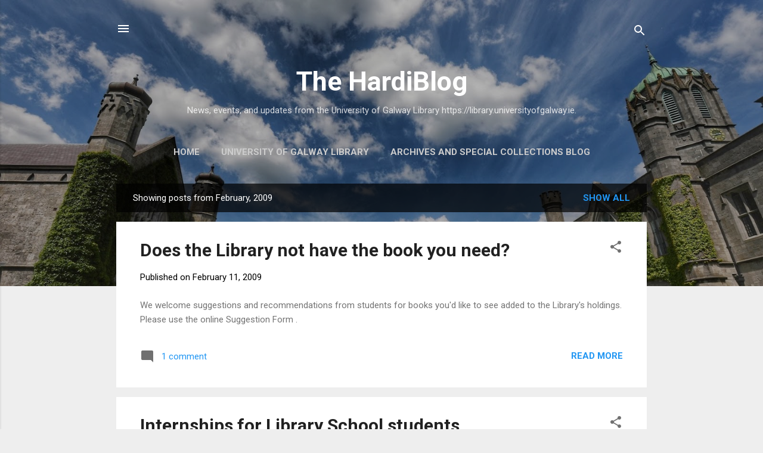

--- FILE ---
content_type: text/plain
request_url: https://www.google-analytics.com/j/collect?v=1&_v=j102&a=1924686072&t=pageview&_s=1&dl=https%3A%2F%2Fhardimanlibrary.blogspot.com%2F2009%2F02%2F&ul=en-us%40posix&dt=The%20HardiBlog&sr=1280x720&vp=1280x720&_u=IEBAAEABAAAAACAAI~&jid=1797326530&gjid=2027035074&cid=2121907880.1769268016&tid=UA-859162-1&_gid=1895376190.1769268016&_r=1&_slc=1&z=1715338025
body_size: -454
content:
2,cG-91V3RQB2CY